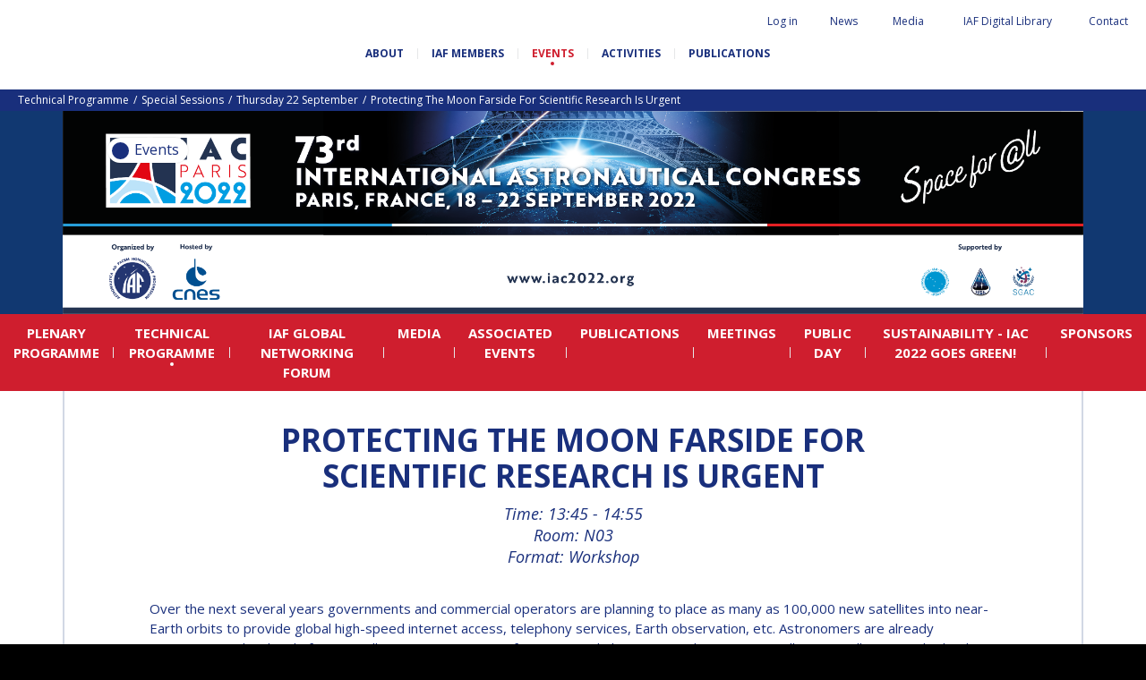

--- FILE ---
content_type: text/html; charset=UTF-8
request_url: https://www.iafastro.org/events/iac/iac-2022/technical-programme/special-sessions/thursday-22-september/protecting-the-moon-farside-for-scientific-research-is-urgent.html
body_size: 10741
content:
<!DOCTYPE HTML>
<!--[if lt IE 7]><html class="ie6 ie7 oldie" lang="en"><![endif]-->
<!--[if IE 7]><html class="ie7 oldie" lang="en"><![endif]-->
<!--[if IE 8]><html class="ie8 oldie" lang="en"><![endif]-->
<!--[if gt IE 8]><!--><html lang="en"><!--<![endif]--> 
<head>
  <title>Protecting the Moon Farside for Scientific Research is Urgent</title>



<link rel="canonical" href="https://www.iafastro.org/events/iac/iac-2022/technical-programme/special-sessions/thursday-22-september/protecting-the-moon-farside-for-scientific-research-is-urgent.html" />

<!-- #start# file:header.php -->

<meta charset="UTF-8">
<meta http-equiv="X-UA-Compatible" content="IE=edge">
<meta name="viewport" content="width=device-width, initial-scale=1, shrink-to-fit=no">

<META NAME="ROBOTS" CONTENT="INDEX,FOLLOW" />
<meta name="bm-monitoring" content="website" />
<meta name="google-site-verification" content="6n1uFZotgeTsTsbhgnb8DpouCDYFd01ihii6rrnQ0Ms" />
<meta name="google-site-verification" content="QHTHtPMFmNKlBOWQ2LpIDWkr_HrFRvHcxuguiATxOcY" />

<base href="https://www.iafastro.org/" />

<link rel="shortcut icon" href="/favicon.ico" type="image/x-icon">

<link rel="preconnect" href="https://fonts.googleapis.com">
<link rel="preconnect" href="https://fonts.gstatic.com" crossorigin>
<link href="https://fonts.googleapis.com/css2?family=Caveat+Brush&family=Open+Sans:ital,wght@0,300;0,400;0,700;1,300;1,400;1,700&display=swap" rel="stylesheet">

<link rel="stylesheet" href="https://cdn.jsdelivr.net/npm/bootstrap-icons@1.11.3/font/bootstrap-icons.css">


<link rel="stylesheet" href="/assets/components/modxminify/cache/styles-2-1725026906.min.css" type="text/css" media="screen" />

<link rel="stylesheet" href="/assets/templates/meridian/add-jg.css" type="text/css" media="screen" />

<link rel="stylesheet" href="/assets/js/flip/dist/flip.min.css" type="text/css" media="screen" />




  <meta name="author" content="International Astronautical Federation" />

<meta name="twitter:card" content="summary" />
<meta name="twitter:site" content="@iafastro" />
<meta name="twitter:creator" content="@iafastro" />

<!-- #end# -->



<meta property="og:title" content="IAF : Protecting the Moon Farside for Scientific Research is Urgent" />
<meta property="og:description" content="Time: 13:45 - 14:55
Room: N03
Format: Workshop" />
<meta property="og:type" content="website" />
<meta property="og:url" content="https://www.iafastro.org/events/iac/iac-2022/technical-programme/special-sessions/thursday-22-september/protecting-the-moon-farside-for-scientific-research-is-urgent.html" />
<meta property="og:image" content="https://www.iafastro.org/assets/images/static/partage.png" />
  











<meta name="id_event" content="2066" />
<meta name="ids_companies_1" content="" />
<meta name="ids_companies_2" content="" />
<meta name="ids_companies_3" content="" />
<meta name="ids_companies_4" content="" />
<meta name="ids_companies_5" content="" />
<meta name="ids_companies_6" content="" />
<meta name="ids_companies_7" content="" />
<meta name="ids_companies_8" content="" />
<meta name="ids_companies_9" content="" />
<meta name="ids_companies_10" content="" />
<meta name="title_companies_9" content="Hosting Organization" />
<meta name="title_companies_10" content="" />
</head>

<body id="id7190" class="template29 parentN1_56  parentN2_66" role="document">


<form action="search.html" method="get" class="search" role="search" id="searchForm" style="display:none">
  <input type="hidden" name="id" value="22" /> 
  <button type="button" class="close-perspective">Close</button>
  <div class="input-group">
	
	<input type="text" minlength="3" placeholder="Search iafastro.org" value="" name="search" class="form-control">
  
  <span class="input-group-btn">
	<button class="btn" id="ok" type="submit"><span class="sr-only">ok</span></button>
  </span>
  </div>
</form>


  <div id="page">
    
	<div id="header">

    <div id="topnav" class="d-none d-md-block"><div class="container-fluid">


	<ul class="navbar-nav nav"><li class="nav-item search" id="item22"><a href="#" class="nav-link"><span class="nav-link-inner">Search</span></a></li><li class="nav-item first" id="item51"><a href="https://iafastro.directory/iac/account/login/"  class="nav-link"><span class="nav-link-inner">Log in</span></a></li><li class="nav-item " id="item72"><a href="news/"  class="nav-link"><span class="nav-link-inner">News</span></a></li><li class="nav-item " id="item922"><a href="media/"  class="nav-link"><span class="nav-link-inner">Media</span></a></li><li class="nav-item " id="item2064"><a href="https://dl.iafastro.directory/"  class="nav-link"><span class="nav-link-inner">IAF Digital Library</span></a></li><li class="nav-item last" id="item53"><a href="contact.html"  class="nav-link"><span class="nav-link-inner">Contact</span></a></li></ul></div></div>    

  <div id="logo-nav">
  <div class="container-fluid d-block d-md-flex align-items-center justify-content-between flex-wrap">

    <p id="logo"><a href="https://www.iafastro.org/">IAF </a></p>



  <div id="baseline" class="mt-4">
    <p class="connecting">Connecting @ll Space People</p>
  </div>

    <button class="navbar-toggler d-md-none" type="button" data-toggle="collapse" data-target="#navbar" aria-controls="navbar" aria-expanded="false" aria-label="Menu">
    <span class="navbar-toggler-icon"></span>
  </button>

    <div id="nav" class="navbar navbar-expand-md">
    <div id="navbar" class="navbar-collapse collapse">
      <ul class="navbar-nav nav flex-nowrap"><li class="nav-item first" id="item54">
  <a href="about/"  class="nav-link"><span class="nav-link-inner">About</span></a>

  <button type="button" class="navbar-toggler d-md-none" data-toggle="collapse" data-target="#item54 > .nav-wrapper" aria-expanded="false" aria-controls="navbar">
    <span class="navbar-toggler-icon"></span>
  </button>

  <div class="nav-wrapper collapse"><ul class="navbar-nav nav flex-nowrap"><li class="nav-item first" id="item945"><a href="about/history-and-missions.html"  class="nav-link" data-icone=""><span class="nav-link-inner">History and missions</span></a></li><li class="nav-item " id="item946"><a href="about/governance/"  class="nav-link" data-icone=""><span class="nav-link-inner">Governance</span></a></li><li class="nav-item " id="item947"><a href="about/iaf-committees/"  class="nav-link" data-icone=""><span class="nav-link-inner">IAF Committees</span></a></li><li class="nav-item " id="item948"><a href="about/iaf-secretariat-team.html"  class="nav-link" data-icone=""><span class="nav-link-inner">IAF secretariat team</span></a></li><li class="nav-item " id="item949"><a href="about/partners-organizations.html"  class="nav-link" data-icone=""><span class="nav-link-inner">Partner Organizations</span></a></li><li class="nav-item last" id="item8320"><a href="about/job-opportunities/"  class="nav-link" data-icone=""><span class="nav-link-inner">Job Opportunities</span></a></li></ul></div>
</li><li class="nav-item " id="item929">
  <a href="membership/"  class="nav-link"><span class="nav-link-inner">IAF Members</span></a>

  <button type="button" class="navbar-toggler d-md-none" data-toggle="collapse" data-target="#item929 > .nav-wrapper" aria-expanded="false" aria-controls="navbar">
    <span class="navbar-toggler-icon"></span>
  </button>

  <div class="nav-wrapper collapse"><ul class="navbar-nav nav flex-nowrap"><li class="nav-item first" id="item930"><a href="membership/become-an-iaf-member.html"  class="nav-link" data-icone=""><span class="nav-link-inner">Become an IAF member</span></a></li><li class="nav-item " id="item932"><a href="membership/iaf-members-map.html"  class="nav-link" data-icone=""><span class="nav-link-inner">IAF members map</span></a></li><li class="nav-item " id="item55"><a href="membership/all-members/"  class="nav-link" data-icone=""><span class="nav-link-inner">All members</span></a></li><li class="nav-item " id="item2053"><a href="membership/payments/"  class="nav-link" data-icone=""><span class="nav-link-inner">Payments</span></a></li><li class="nav-item last" id="item5874"><a href="membership/iaf-members-corner/"  class="nav-link" data-icone=""><span class="nav-link-inner">IAF Members Corner</span></a></li></ul></div>
</li><li class="nav-item active" id="item56">
  <a href="events/"  class="nav-link"><span class="nav-link-inner">Events</span></a>

  <button type="button" class="navbar-toggler d-md-none" data-toggle="collapse" data-target="#item56 > .nav-wrapper" aria-expanded="false" aria-controls="navbar">
    <span class="navbar-toggler-icon"></span>
  </button>

  <div class="nav-wrapper collapse"><ul class="navbar-nav nav flex-nowrap"><li class="nav-item first active" id="item66"><a href="events/iac/"  class="nav-link" data-icone=""><span class="nav-link-inner">International Astronautical Congress (IAC)</span></a></li><li class="nav-item " id="item67"><a href="events/global-series-conferences/"  class="nav-link" data-icone=""><span class="nav-link-inner">IAF Global Conferences</span></a></li><li class="nav-item " id="item68"><a href="events/iaf-spring-meetings/"  class="nav-link" data-icone=""><span class="nav-link-inner">IAF Spring Meetings</span></a></li><li class="nav-item " id="item10054"><a href="events/iaf-global-space-leaders-summit/"  class="nav-link" data-icone=""><span class="nav-link-inner">IAF Global Space Leaders Summit</span></a></li><li class="nav-item " id="item69"><a href="events/international-space-forum-at-ministerial-level-isf/"  class="nav-link" data-icone=""><span class="nav-link-inner">International Space Forum at Ministerial Level (ISF)</span></a></li><li class="nav-item " id="item2060"><a href="events/iaf-gnf-space-conversations-series/"  class="nav-link" data-icone=""><span class="nav-link-inner">IAF GNF Space Conversations Series</span></a></li><li class="nav-item " id="item2226"><a href="events/iaf-international-meeting-for-ministers-and-members-of-parliaments-mmop/"  class="nav-link" data-icone=""><span class="nav-link-inner">IAF International Meeting for Ministers and Members of Parliaments (MMoP)</span></a></li><li class="nav-item " id="item10092"><a href="events/iaf-symposium/"  class="nav-link" data-icone=""><span class="nav-link-inner">IAF SYMPOSIUM</span></a></li><li class="nav-item " id="item1820"><a href="events/un/iaf-workshop.html"  class="nav-link" data-icone=""><span class="nav-link-inner">UN/IAF Workshop</span></a></li><li class="nav-item last" id="item71"><a href="events/iaf-affiliated-events/"  class="nav-link" data-icone=""><span class="nav-link-inner">Affiliated IAF Events</span></a></li></ul></div>
</li><li class="nav-item " id="item57">
  <a href="activities/"  class="nav-link"><span class="nav-link-inner">Activities</span></a>

  <button type="button" class="navbar-toggler d-md-none" data-toggle="collapse" data-target="#item57 > .nav-wrapper" aria-expanded="false" aria-controls="navbar">
    <span class="navbar-toggler-icon"></span>
  </button>

  <div class="nav-wrapper collapse"><ul class="navbar-nav nav flex-nowrap"><li class="nav-item first" id="item975"><a href="activities/honours-and-awards/"  class="nav-link" data-icone=""><span class="nav-link-inner">Honours & awards</span></a></li><li class="nav-item " id="item986"><a href="activities/iaf-3g-international-platform/"  class="nav-link" data-icone=""><span class="nav-link-inner">IDEA "3G" Diversity Platform</span></a></li><li class="nav-item " id="item989"><a href="activities/iaf-global-networking-forum/"  class="nav-link" data-icone=""><span class="nav-link-inner">IAF Global Networking Forum</span></a></li><li class="nav-item " id="item1005"><a href="activities/next-generation/"  class="nav-link" data-icone=""><span class="nav-link-inner">Next Generation</span></a></li><li class="nav-item " id="item5841"><a href="activities/iaf-abstract-mentor-programme.html"  class="nav-link" data-icone=""><span class="nav-link-inner">IAF Abstract Mentor Programme</span></a></li><li class="nav-item " id="item9477"><a href="activities/iaf-logbook/"  class="nav-link" data-icone=""><span class="nav-link-inner">IAF Logbook</span></a></li><li class="nav-item last" id="item5596"><a href="activities/iaf-launchpad-mentorship-programme.html"  class="nav-link" data-icone=""><span class="nav-link-inner">IAF Launchpad Mentorship Programme</span></a></li></ul></div>
</li><li class="nav-item last" id="item58">
  <a href="publications/"  class="nav-link"><span class="nav-link-inner">Publications</span></a>

  <button type="button" class="navbar-toggler d-md-none" data-toggle="collapse" data-target="#item58 > .nav-wrapper" aria-expanded="false" aria-controls="navbar">
    <span class="navbar-toggler-icon"></span>
  </button>

  <div class="nav-wrapper collapse"><ul class="navbar-nav nav flex-nowrap"><li class="nav-item first" id="item936"><a href="publications/iaf-newsletters/"  class="nav-link" data-icone=""><span class="nav-link-inner">IAF newsletters</span></a></li><li class="nav-item " id="item906"><a href="publications/iaf-highlights-journal/"  class="nav-link" data-icone=""><span class="nav-link-inner">IAF Highlights Journal</span></a></li><li class="nav-item " id="item1839"><a href="publications/iac-publications/"  class="nav-link" data-icone=""><span class="nav-link-inner">IAC Publications</span></a></li><li class="nav-item " id="item908"><a href="publications/iaf-technical-papers/"  class="nav-link" data-icone=""><span class="nav-link-inner">IAF Technical Papers</span></a></li><li class="nav-item " id="item909"><a href="publications/iaf-global-conferences/"  class="nav-link" data-icone=""><span class="nav-link-inner">IAF Global Conferences</span></a></li><li class="nav-item " id="item5811"><a href="publications/iaf-general-publications/"  class="nav-link" data-icone=""><span class="nav-link-inner">IAF General Publications</span></a></li><li class="nav-item last" id="item6253"><a href="publications/iaf-committee-briefs/"  class="nav-link" data-icone=""><span class="nav-link-inner">IAF Committee Briefs</span></a></li></ul></div>
</li></ul>

        <div id="topnav_mobile" class="d-block d-md-none"><ul class="navbar-nav nav"><li class="nav-item first" id="item51"><a href="https://iafastro.directory/iac/account/login/"  class="nav-link"><span class="nav-link-inner">Log in</span></a></li><li class="nav-item " id="item72"><a href="news/"  class="nav-link"><span class="nav-link-inner">News</span></a></li><li class="nav-item " id="item922"><a href="media/"  class="nav-link"><span class="nav-link-inner">Media</span></a></li><li class="nav-item " id="item2064"><a href="https://dl.iafastro.directory/"  class="nav-link"><span class="nav-link-inner">IAF Digital Library</span></a></li><li class="nav-item last" id="item53"><a href="contact.html"  class="nav-link"><span class="nav-link-inner">Contact</span></a></li><li class="nav-item search" id="item22"><a href="#" class="nav-link"><span class="nav-link-inner">Search</span></a></li></ul></div>   
		<form action="search.html" method="get" class="search" role="search" id="searchForm-mobile" style="display:none">
  <input type="hidden" name="id" value="22" />
  <div class="input-group">
	
	<input type="text" minlength="3" placeholder="Search iafastro.org" value="" name="search" class="form-control">
  
  <span class="input-group-btn">
	<button class="btn" id="ok" type="submit"><span class="sr-only">ok</span></button>
  </span>
  </div>
</form>
    </div><!-- #navbar -->
    </div><!-- #nav -->
  </div><!-- .container -->
  </div><!-- #logo-nav -->
</div><!-- #header -->
	<div class="wrapper wrapper-bandeau wrapper-breadcrumbs d-none d-md-block">
<nav aria-label="breadcrumb"><ol class="breadcrumb text-capitalize"><li class="breadcrumb-item"><a href="events/iac/iac-2022/technical-programme/">Technical Programme</a></li>
<li class="breadcrumb-item"><a href="events/iac/iac-2022/technical-programme/special-sessions/">Special Sessions</a></li>
<li class="breadcrumb-item"><a href="events/iac/iac-2022/technical-programme/special-sessions/thursday-22-september/">Thursday 22 September</a></li>
<li class="breadcrumb-item active" aria-current="page">Protecting the Moon Farside for Scientific Research is Urgent</li></ol></nav>
</div><!-- fin.container -->
	
	<div id="maincontent" class="article content-border" role="main">
	  <div id="tags">
  <div class="overlay-close"></div>
  <div class="tags-wrapper">
    <div class="tags-inner">
      <button type="button" class="btn-tags btn-close">Close</button>

      <div class="tags">
        <div class="chip">
          <span class="icon"></span>
          <span id="tagSearch"></span>
        </div><!-- .chip -->
      </div><!-- .tags -->

      <div class="sort-wrapper">
        <button type="button" class="sort-btn sort-date">Date</button>
        <button type="button" class="sort-btn sort-az">AZ</button>
      </div>

      <ul class="results" id="listeResults">

      </ul><!-- .nav -->

      <div class="pagination-wrapper">
        <nav aria-label="Pagination" id="customPagination">

        </nav>
      </div>

	<div style="display:none" id="cacheTable">
	  <table class="tableau" width="100%" style="" id="tableSearchResult">
		  <thead>
			  <tr>
				  <th rel="id" data-taille="3%" class="noInput">#</th>
				  <th rel="pagetitle" data-taille="15%" class="" data-field="pagetitle">Pagetitle</th>
				  <th rel="publishedon" data-taille="15%" class="" data-field="publishedon">Publishedon</th>

			  </tr>
		  </thead>
		  <tbody>
		  </tbody>
	  </table>
	 </div>

    </div><!-- .tags-inner -->
  </div><!-- .tags-wrapper -->
</div><!-- #tags -->

	  <div class="wrapper wrapper--title wrapper--edition" style=" background-color:#113871;">
  <div class="container d-block">
      <div class="tags tags-left tags--big">
  <button class="chip btn-subnav" type="button">
	<span class="icon"></span> 
	Events
  </button><!-- .chip -->
</div><!-- .tags -->
  </div><!-- .container -->
  <div class="container-fluid">
    <a href="events/iac/iac-2022/"><img src="/assets/images/events/iac2022/02-iac2022-banner.png" class="img-fluid" alt="" ></a>
  </div><!-- .container -->
</div><!-- .wrapper--title -->

	  <div id="nav-interne" class="navbar navbar-expand-md">
<button class="navbar-toggler d-md-none collapsed" type="button" data-toggle="collapse" data-target="#navbar-interne" aria-controls="navbar" aria-expanded="false" aria-label="Menu">
  <span class="navbar-toggler-icon"></span>
</button>
  <div id="navbar-interne" class="navbar-collapse collapse justify-content-center">
	<ul class="navbar-nav nav flex-nowrap justify-content-center"><li class="nav-item first" id="item6521">
  <a href="events/iac/iac-2022/plenary-programme/"  class="nav-link"><span class="nav-link-inner">Plenary Programme</span></a>

  <button type="button" class="navbar-toggler d-md-none" data-toggle="collapse" data-target="#item6521 > .nav-wrapper" aria-expanded="false" aria-controls="navbar">
    <span class="navbar-toggler-icon"></span>
  </button>

  <div class="nav-wrapper collapse"><ul class="navbar-nav nav flex-nowrap justify-content-center"><li class="nav-item first" id="item7518"><a href="events/iac/iac-2022/plenary-programme/opening-ceremony.html"  class="nav-link" data-icone=""><span class="nav-link-inner">Opening Ceremony</span></a></li><li class="nav-item " id="item7159"><a href="events/iac/iac-2022/plenary-programme/plenary-events/"  class="nav-link" data-icone=""><span class="nav-link-inner">Plenary Events</span></a></li><li class="nav-item " id="item7167"><a href="events/iac/iac-2022/plenary-programme/highlight-lectures/"  class="nav-link" data-icone=""><span class="nav-link-inner">Highlight Lectures</span></a></li><li class="nav-item " id="item7153"><a href="events/iac/iac-2022/plenary-programme/late-breaking-news/"  class="nav-link" data-icone=""><span class="nav-link-inner">Late Breaking News</span></a></li><li class="nav-item last" id="item7522"><a href="events/iac/iac-2022/plenary-programme/closing-ceremony.html"  class="nav-link" data-icone=""><span class="nav-link-inner">Closing Ceremony</span></a></li></ul></div>
</li><li class="nav-item active" id="item6522">
  <a href="events/iac/iac-2022/technical-programme/"  class="nav-link"><span class="nav-link-inner">Technical Programme</span></a>

  <button type="button" class="navbar-toggler d-md-none" data-toggle="collapse" data-target="#item6522 > .nav-wrapper" aria-expanded="false" aria-controls="navbar">
    <span class="navbar-toggler-icon"></span>
  </button>

  <div class="nav-wrapper collapse"><ul class="navbar-nav nav flex-nowrap justify-content-center"><li class="nav-item first" id="item6936"><a href="events/iac/iac-2022/technical-programme/interactive-presentations.html"  class="nav-link" data-icone=""><span class="nav-link-inner">Interactive Presentations</span></a></li><li class="nav-item " id="item6937"><a href="events/iac/iac-2022/technical-programme/technical-sessions.html"  class="nav-link" data-icone=""><span class="nav-link-inner">Technical Sessions</span></a></li><li class="nav-item active" id="item6938"><a href="events/iac/iac-2022/technical-programme/special-sessions/"  class="nav-link" data-icone=""><span class="nav-link-inner">Special Sessions</span></a></li><li class="nav-item " id="item6939"><a href="events/iac/iac-2022/technical-programme/symposium-keynotes/"  class="nav-link" data-icone=""><span class="nav-link-inner">Symposium Keynotes</span></a></li><li class="nav-item " id="item6587"><a href="events/iac/iac-2022/technical-programme/iaf-abstract-mentor-programme.html"  class="nav-link" data-icone=""><span class="nav-link-inner">IAF Abstract Mentor Programme</span></a></li><li class="nav-item last" id="item7553"><a href="events/iac/iac-2022/technical-programme/global-technical-sessions.html"  class="nav-link" data-icone=""><span class="nav-link-inner">Global Technical Sessions</span></a></li></ul></div>
</li><li class="nav-item " id="item6523">
  <a href="events/iac/iac-2022/iaf-global-networking-forum/"  class="nav-link"><span class="nav-link-inner">IAF Global Networking Forum</span></a>

  <button type="button" class="navbar-toggler d-md-none" data-toggle="collapse" data-target="#item6523 > .nav-wrapper" aria-expanded="false" aria-controls="navbar">
    <span class="navbar-toggler-icon"></span>
  </button>

  <div class="nav-wrapper collapse"><ul class="navbar-nav nav flex-nowrap justify-content-center"><li class="nav-item first" id="item7292"><a href="events/iac/iac-2022/iaf-global-networking-forum/sunday-18-september/"  class="nav-link" data-icone=""><span class="nav-link-inner">Sunday 18 September</span></a></li><li class="nav-item " id="item7293"><a href="events/iac/iac-2022/iaf-global-networking-forum/monday-19-september/"  class="nav-link" data-icone=""><span class="nav-link-inner">Monday 19 September</span></a></li><li class="nav-item " id="item7294"><a href="events/iac/iac-2022/iaf-global-networking-forum/tuesday-20-september/"  class="nav-link" data-icone=""><span class="nav-link-inner">Tuesday 20 September</span></a></li><li class="nav-item " id="item7295"><a href="events/iac/iac-2022/iaf-global-networking-forum/wednesday-21-september/"  class="nav-link" data-icone=""><span class="nav-link-inner">Wednesday 21 September</span></a></li><li class="nav-item last" id="item7296"><a href="events/iac/iac-2022/iaf-global-networking-forum/thursday-22-september/"  class="nav-link" data-icone=""><span class="nav-link-inner">Thursday 22 September</span></a></li></ul></div>
</li><li class="nav-item " id="item6525">
  <a href="events/iac/iac-2022/media-partners/"  class="nav-link"><span class="nav-link-inner">Media</span></a>

  <button type="button" class="navbar-toggler d-md-none" data-toggle="collapse" data-target="#item6525 > .nav-wrapper" aria-expanded="false" aria-controls="navbar">
    <span class="navbar-toggler-icon"></span>
  </button>

  <div class="nav-wrapper collapse"><ul class="navbar-nav nav flex-nowrap justify-content-center"><li class="nav-item first" id="item7127"><a href="events/iac/iac-2022/media-partners/media-partners.html"  class="nav-link" data-icone=""><span class="nav-link-inner">Media Partners</span></a></li><li class="nav-item " id="item7128"><a href="events/iac/iac-2022/media-partners/press-conferences/"  class="nav-link" data-icone=""><span class="nav-link-inner">Press Conferences</span></a></li><li class="nav-item " id="item7129"><a href="events/iac/iac-2022/media-partners/videos-and-photos.html"  class="nav-link" data-icone=""><span class="nav-link-inner">Videos & Photos</span></a></li><li class="nav-item last" id="item7548"><a href="events/iac/iac-2022/media-partners/iaf-congress-tv.html"  class="nav-link" data-icone=""><span class="nav-link-inner">IAF CONGRESS TV</span></a></li></ul></div>
</li><li class="nav-item " id="item6526">
  <a href="events/iac/iac-2022/associated-events/"  class="nav-link"><span class="nav-link-inner">Associated Events</span></a>

  <button type="button" class="navbar-toggler d-md-none" data-toggle="collapse" data-target="#item6526 > .nav-wrapper" aria-expanded="false" aria-controls="navbar">
    <span class="navbar-toggler-icon"></span>
  </button>

  <div class="nav-wrapper collapse"><ul class="navbar-nav nav flex-nowrap justify-content-center"><li class="nav-item first" id="item7083"><a href="events/iac/iac-2022/associated-events/un-iaf-workshop.html"  class="nav-link" data-icone=""><span class="nav-link-inner">UN - IAF Workshop</span></a></li><li class="nav-item " id="item7587"><a href="events/iac/iac-2022/associated-events/12th-iaf-international-meeting-for-ministers-and-members-of-parliaments.html"  class="nav-link" data-icone=""><span class="nav-link-inner">12th IAF International Meeting for Ministers and Members of Parliaments</span></a></li><li class="nav-item " id="item7482"><a href="events/iac/iac-2022/associated-events/iac-hosts-summit-ninth-session.html"  class="nav-link" data-icone=""><span class="nav-link-inner">IAC Hosts Summit - Ninth Session</span></a></li><li class="nav-item " id="item7454"><a href="events/iac/iac-2022/associated-events/iaf-public-speaking-and-presentation-skills-lab.html"  class="nav-link" data-icone=""><span class="nav-link-inner">IAF PUBLIC SPEAKING & PRESENTATION SKILLS LAB</span></a></li><li class="nav-item " id="item7431"><a href="events/iac/iac-2022/associated-events/ipmc-workshop.html"  class="nav-link" data-icone=""><span class="nav-link-inner">Next Generation Activities</span></a></li><li class="nav-item " id="item7441"><a href="events/iac/iac-2022/associated-events/iaf-cgtn-tv-broadcast-session-space-exploration-for-a-shared-future.html"  class="nav-link" data-icone=""><span class="nav-link-inner">IAF-CGTN TV Broadcast Session: Space Exploration for a Shared Future</span></a></li><li class="nav-item last" id="item7457"><a href="events/iac/iac-2022/associated-events/vip-breakfasts-and-luncheons/"  class="nav-link" data-icone=""><span class="nav-link-inner">VIP Breakfasts and Luncheons</span></a></li></ul></div>
</li><li class="nav-item " id="item7107"><a href="events/iac/iac-2022/publications.html"  class="nav-link" data-icone=""><span class="nav-link-inner">Publications</span></a></li><li class="nav-item " id="item6527"><a href="events/iac/iac-2022/meetings.html"  class="nav-link" data-icone=""><span class="nav-link-inner">Meetings</span></a></li><li class="nav-item " id="item7449"><a href="events/iac/iac-2022/public-day.html"  class="nav-link" data-icone=""><span class="nav-link-inner">PUBLIC DAY</span></a></li><li class="nav-item " id="item7450"><a href="events/iac/iac-2022/sustainability-iac-2022-goes-green.html"  class="nav-link" data-icone=""><span class="nav-link-inner">SUSTAINABILITY - IAC 2022 Goes Green!</span></a></li><li class="nav-item last" id="item7572"><a href="events/iac/iac-2022/sponsors.html"  class="nav-link" data-icone=""><span class="nav-link-inner">Sponsors</span></a></li></ul>
  </div>
</div>

	  <div class="container">
	    

<div id="subnav">
  <div class="overlay-close"></div>
  <div class="subnav-wrapper">
    <div class="subnav-inner">
      <button type="button" class="btn-subnav btn-close">Close</button>
      <ul class="nav navbar-nav">
<li class="nav-item first active"><a href="events/iac/" class="nav-link" >International Astronautical Congress (IAC)</a></li><li class="nav-item "><a href="events/global-series-conferences/" class="nav-link" >IAF Global Conferences</a></li><li class="nav-item "><a href="events/iaf-spring-meetings/" class="nav-link" >IAF Spring Meetings</a></li><li class="nav-item "><a href="events/iaf-global-space-leaders-summit/" class="nav-link" >IAF Global Space Leaders Summit</a></li><li class="nav-item "><a href="events/international-space-forum-at-ministerial-level-isf/" class="nav-link" >International Space Forum at Ministerial Level (ISF)</a></li><li class="nav-item "><a href="events/iaf-gnf-space-conversations-series/" class="nav-link" >IAF GNF Space Conversations Series</a></li><li class="nav-item "><a href="events/iaf-international-meeting-for-ministers-and-members-of-parliaments-mmop/" class="nav-link" >IAF International Meeting for Ministers and Members of Parliaments (MMoP)</a></li><li class="nav-item "><a href="events/iaf-symposium/" class="nav-link" >IAF SYMPOSIUM</a></li><li class="nav-item "><a href="events/un/iaf-workshop.html" class="nav-link" >UN/IAF Workshop</a></li><li class="nav-item last"><a href="events/iaf-affiliated-events/" class="nav-link" >Affiliated IAF Events</a></li>
      </ul><!-- .nav -->
    </div><!-- .subnav-inner -->
  </div><!-- .subnav-wrapper -->
</div><!-- #subnav -->





		<div id="content">
		  <div class="page-tags">
            
		  </div>
<h1 class="pagetitle"><span class="title-text">Protecting the Moon Farside for Scientific Research is Urgent </span></h1>
		  

<div class="chapo">
  <p>Time: 13:45 - 14:55<br />
Room: N03<br />
Format: Workshop</p>

</div>





		  
		  
		  <div class="markdown">
<p>Over the next several years governments and commercial operators are planning to place as many as 100,000 new satellites into near-Earth orbits to provide global high-speed internet access, telephony services, Earth observation, etc. 
Astronomers are already experiencing a low level of a new pollution, contamination of astronomical observations due to new satellite constellations and orbital debris. The big question that scientists are facing is: How do we fix it?</p>

<p>Starlink, OneWeb, Kuiper, and SatNet are examples of four new mega-constellations that will be launching thousands of satellites over the next few years. There are already more than 3,000 active satellites in low-Earth orbits, more than 3 times the number just a few years ago. And, this is just the beginning. The first generation of SpaceX's Starlink, when completed, will populate space with around 12,000 satellites. The second generation may add 30,000 more. The other three mentioned constellations, may deploy a total of over 20,000 satellites. Prior to 2018, the largest constellation was Iridium which totaled around 70 satellites. Even if the debris population is ignored, every active satellite represents a source of contamination. For example, satellite bodies as well as solar panels reflect sunlight. Think of a typical astronomer trying to capture faint objects in outer space. When a satellite constellation crosses a telescope's field of view multiple obscuring streaks may appear, interfering with astronomical observations. Can Mega-Satellite Constellations Destroy Astronomy? Satellite operators argue that only certain kinds of observation programs will be at risk. However, it is extremely difficult to predict just how bad the situation will get until all of the planned satellites are in orbit. Unfortunately, by that time it might be too late to fix the problem.</p>

<p>Now about the Moon Farside Protection. This Special Session advocates the support to the Moon Farside Protection by all scientists working in four different areas of science: Cosmology, Astrobiology, SETI and Planetary Defense: 
1) COSMOLOGY needs the radio quietness on and above the Moon Farside to pick up the extremely feeble radiation of the hydrogen line at 1420 MHz as down-shifted to much smaller frequencies, MHz or kHz, by the 14 billion years of universe expansion. 
2) ASTROBIOLOGY studies pre-biological interstellar molecules by virtue of their roto-vibrational spectra: a delicate search for feeble spectral lines that only advanced radio telescopes and the Moon Farside radio silence may achieve. 
3) SETI needs radio quietness to possibly detect Alien Civilizations “signatures” that reach us very feeble because of the huge distances among stars in the Milky Way, if not from other galaxies. The discovery of one or more ExtraTerrestrial Civilizations in this or other galaxies would change the history of Humankind. 
4) PLANETARY DEFENSE. The seeing from the Moon is wonderful (though the micro-meteorite risk is high). Thus, optical telescopes pointing at the (blocked) Sun would enable high-accuracy measurements of the orbital parameters of NEOs, greatly improving all data for Planetary Defense.</p>

<h2>ORGANIZER</h2>



<!--[{"MIGX_id":"1","published":"oui","biographie":"7269","content":"","new-row":"non","name_ro":"","_this.value":"Claudio","name":"Claudio Maccone","last name_ro":"","last name":"Maccone","first name_ro":"","first name":"Claudio"},{"MIGX_id":"2","published":"oui","biographie":"7270","content":"","new-row":"non","name_ro":"","_this.value":"Jack O.","name":"Jack O. Burns","last name_ro":"","last name":"Burns","first name_ro":"","first name":"Jack O."}]-->

<div class="diaporama diaporama-biographies diaporama-biographies-people row people  justify-content-around">




<div class="col-12 col-md-4">
	<div class="inner-biographie inner-biographie-people">

	  <div class="illustration">
		<img src="/assets/image-cache/images/people/claudio-maccone.cd8e4529.jpg" alt="" class="img-fluid w-100" style="max-width:250px" />
	  </div><!-- fin.illustration -->
	  <div class="content">
		<h3>Claudio MACCONE</h3>
		<p class="small">
Director for Scientific Space Exploration and Chair, International Academy of Astronautics (IAA)</p>


<p class="place small">Italy</p>



	  </div><!-- .content -->



  </div><!-- .inner -->
</div><!-- .col -->








<div class="col-12 col-md-4">
	<div class="inner-biographie inner-biographie-people">

	  <div class="illustration">
		<img src="/assets/image-cache/images/people/jack-oburns.5643d0b5.jpg" alt="" class="img-fluid w-100" style="max-width:250px" />
	  </div><!-- fin.illustration -->
	  <div class="content">
		<h3>Jack O. BURNS</h3>
		<p class="small">
Professor, Center for Astrophysics and Space Astronomy, University of Colorado at Boulder</p>


<p class="place small">United States</p>



	  </div><!-- .content -->



  </div><!-- .inner -->
</div><!-- .col -->





</div>
<h2>FACILITATOR</h2>

<div class="diaporama diaporama-biographies diaporama-biographies-people row people  justify-content-around`">




<div class="col-12 col-md-4">
	<div class="inner-biographie inner-biographie-people">

	  <div class="illustration">
		<img src="/assets/image-cache/images/people/Bernard-Foing.992114ef.jpg" alt="" class="img-fluid w-100" style="max-width:250px" />
	  </div><!-- fin.illustration -->
	  <div class="content">
		<h3>Bernard FOING</h3>
		<p class="small">
, CEO ILEWG LUNEX EuroMoonMars, president Space Renaissance International, chief scientist QOSMOSYS</p>


<p class="place small">Netherlands</p>



	  </div><!-- .content -->


		<div class="more">
		  <a href="biographie/bernard-foing.html" class="stretched-link" target="_blank">Read more&hellip;</a>
		</div><!-- .more -->


  </div><!-- .inner -->
</div><!-- .col -->





</div>
<h2>SPEAKERS</h2>

<div class="diaporama diaporama-biographies diaporama-biographies-people row people  justify-content-around`">




<div class="col-12 col-md-4">
	<div class="inner-biographie inner-biographie-people">

	  <div class="illustration">
		<img src="/assets/image-cache/images/people/kai-uwe-schrogl-duplicate.965381b2.jpg" alt="" class="img-fluid w-100" style="max-width:250px" />
	  </div><!-- fin.illustration -->
	  <div class="content">
		<h3>Kai-Uwe  SCHROGL</h3>
		<p class="small">
, International Institute of Space Law (IISL)</p>


<p class="place small">Germany</p>



	  </div><!-- .content -->


		<div class="more">
		  <a href="biographie/kai-uwe-schrogl.html" class="stretched-link" target="_blank">Read more&hellip;</a>
		</div><!-- .more -->


  </div><!-- .inner -->
</div><!-- .col -->








<div class="col-12 col-md-4">
	<div class="inner-biographie inner-biographie-people">

	  <div class="illustration">
		<img src="/assets/image-cache/images/people/jing-peng.d47f6454.jpg" alt="" class="img-fluid w-100" style="max-width:250px" />
	  </div><!-- fin.illustration -->
	  <div class="content">
		<h3>Jing PENG</h3>
		<p class="small">
Deputy Chief Designer of the Spacecraft System of the 3rd Phase of China’s Lunar Exploration Program, China Academy of Space Technology</p>


<p class="place small">China</p>



	  </div><!-- .content -->


		<div class="more">
		  <a href="biographie/jing-peng.html" class="stretched-link" target="_blank">Read more&hellip;</a>
		</div><!-- .more -->


  </div><!-- .inner -->
</div><!-- .col -->








<div class="col-12 col-md-4">
	<div class="inner-biographie inner-biographie-people">

	  <div class="illustration">
		<img src="/assets/image-cache/images/people/chuen-chern-loo.cfc5fe53.jpg" alt="" class="img-fluid w-100" style="max-width:250px" />
	  </div><!-- fin.illustration -->
	  <div class="content">
		<h3>Chuen Chern LOO</h3>
		<p class="small">
Head, Space Publication and Registration Division, Radiocommunication Bureau, International Telecommunication Union (ITU)</p>


<p class="place small">Switzerland</p>



	  </div><!-- .content -->


		<div class="more">
		  <a href="biographie/chuen-chern-loo.html" class="stretched-link" target="_blank">Read more&hellip;</a>
		</div><!-- .more -->


  </div><!-- .inner -->
</div><!-- .col -->





</div>



		  </div><!-- .markdown -->
		</div><!-- #content -->


				<div class="wrapper_partage">
  <p class="partager">Share this article !</p>


  <a href="#" data-autoriser="twitter" class="csbuttons twitter rgpd_bandeau_parametrage">Share on twitter</a>




  <a href="#" data-autoriser="linkedin" class="csbuttons linkedin rgpd_bandeau_parametrage">Share on  linkedin</a>
  



  <a href="#" data-autoriser="facebook" class="csbuttons facebook rgpd_bandeau_parametrage">Share on twitter</a>




</div>
<div class="wrapper wrapper--sponsors">


















</div>


	  </div><!-- .container -->



	</div><!-- #maincontent -->

	<div id="footer">
  <div class="container">
    <div class="row justify-content-between">
      <div class="col col-12 col-sm-3 col-md-2 col-xl-auto order-1 order-xl-1 mb-5 mb-xl-0">
        <h4 class="iaf-logo">IAF </h4>
      </div><!-- .col -->

      <div class="col col-12 col-sm-9 col-md-6 col-xl-auto order-2 order-xl-2 mb-5 mb-xl-0">
        <h4>International Astronautical Federation (IAF)</h4>
        <p>100 Avenue de Suffren <br />75015 Paris, France</p>
        <p>+33 1 45 67 42 60</p>
        <p><a href="contact.html" class="contact-link">Contact us</a></p>
        <p><span class="connecting">Connecting @ll Space People</span></p>
      </div><!-- .col -->

      <div class="col col-12 col-sm-3 col-md-4 col-xl-auto order-3 order-xl-4 mb-5 mb-xl-0">
        <!--h4>IAF APP</h4>

        <div class="flashcode">
          <img src="/assets/images/static/qrcode.png" width="100" />
        </div-->
      </div><!-- .col -->


      <div class="col col-12 col-sm-3 col-md-6 offset-md-2 offset-xl-0 col-xl-auto  order-4 order-xl-5 mb-5 mb-xl-0">
        <h4>Legal</h4>
        <ul class="nav flex-column"><li class="first" id="item6444"><a href="https://www.iafastro.org/assets/files/static/legal/iaf-code-of-ethics--professional-conduct.pdf" >Code of Ethics and Professional Conduct</a></li><li id="item59"><a href="legal/legals-informations.html" >Legal information</a></li><li id="item45"><a href="legal/privacy-policy.html" >Privacy policy</a></li><li id="item39"><a href="politique-des-cookies.html" class="noCookie">Cookies policy</a></li><li class="last" id="item46"><a href="#" class="rgpd_footer_parametrage" aria-label="ouvrir le fenêtre de paramétrage des cookies">Set my cookies preferences</a></li></ul>
      </div><!-- fin.col -->



      <div class="col col-12 col-sm-5 col-md-4 col-xl-auto order-5 order-xl-5">
        <h4 class="social-title"><a href="media/social-media.html">Be Part of the <br />Conversation!</a></h4>

        <ul class="social-links">
          <li><a target="_blank" href="http://twitter.com/iafastro" class="twitter">Twitter</a></li>
          <li><a target="_blank" href="https://www.flickr.com/photos/iafastro/" class="flickr">Flickr</a></li>
          <li><a target="_blank" href="https://fr.linkedin.com/company/international-astronautical-federation" class="linkedin">LinkedIn</a></li>
          <li><a target="_blank" href="https://www.facebook.com/iafastro/" class="facebook">Facebook</a></li>
          <li><a target="_blank" href="https://www.youtube.com/iafastro" class="youtube">Youtube</a></li>
          <li><a target="_blank" href="https://www.instagram.com/iafastro/" class="instagram">Instagram</a></li>
          <li><a target="_blank" href="https://www.tiktok.com/@iafastro.space" class="tiktok">TikTok</a></li>
        </ul>
        <p class="iafastro">@<span>iafastro</span></p>
      </div><!-- fin.col -->




    </div><!-- .row -->

	<p class="small text-center mt-4">Copyright © International Astronautical Federation (IAF) 1951-2026. All Rights Reserved.</p>
  </div><!-- .container -->
</div><!-- .wrapper -->

<div id="rgpd" style="display:none">
  <div class="container">
	<div class="alert-dismissible row row-10" role="alert" id="cookies">
	  <div class="col-12 col-md-9 markdown">
<p>This website uses cookies to help us give you the best experience when you visit. Find out more about how we use cookies and how to manage them by reading our <a href="politique-des-cookies.html" target="_blank">Cookies Notice</a>. Your use of the website means that you agree will all terms of our <a href="legal/privacy-policy.html" target="_blank">Privacy Notice</a>. If you communicate with us and provide us with personal information, we will assume that you agree that we can use it to communicate with you. If you disagree with any part of our Privacy Notice, please do not use the website or communicate with us.</p>


	  </div>
	  <div class="col-12 col-md-3 mt-3 mt-md-0">

<p class="text-center markdown">
	<strong><em><a href="#" class="rgpd_bandeau_accepte_all"> I agree</a></em></strong>
	<a href="#" class="rgpd_bandeau_parametrage">Cookie settings</a>
</p>
	  </div><!-- fin.col -->
	</div><!-- fin.row -->
  </div><!-- fin.container -->
</div><!-- fin#cookiesdirectiveBM --><div class="modal fade bd-example-modal-lg" id="rgpd-parametrage" tabindex="-1" role="dialog" aria-labelledby="Fenêtre de préférences des cookies" aria-hidden="true">
  <div class="modal-dialog modal-lg modal-dialog-centered">
    <div class="modal-content">
	  <div class="modal-header">
		<h3 class="modal-title">Set my cookies preferences</h3>
		<button type="button" class="close rgpd_popin_close" data-dismiss="modal" aria-label="Close">
		  <span aria-hidden="true">&times;</span>
		</button>
      </div>
      <div class="modal-body">
<p>The functions of this site (share content, audience measurement, social networks, video playback) apply to services offered by third-party sites. These features place cookies, in particular allowing these sites to track your browsing. These cookies are not applied unless you give your consent. You can find out about the nature of the cookies offered, accept or refuse them either globally for the entire site and all services, or on a service-by-service basis.</p>

		
		
        <div class="row row-8 align-items-center">
          <div class="col-12 col-lg-6">
            <h4>Preference for all services</h4>
          </div><!-- fin.col -->
		  
          <div class=" col-12 col-lg-6 mt-3 mt-lg-0">
			<div class="form-group row wrapper-boutons my-0" id="wrapper-popin-a">    
			  <div class="col col-lg-12 text-right align-middle">
				<p class="d-flex justify-content-center justify-content-lg-end">
				  <a href="#" class="btn btn-success btn-autoriser rgpd_popin_accepte_all">Allow</a>
				  <a href="#" class="btn btn-warning btn-interdire rgpd_popin_refuse_all">Disallow</a>
				</p>
			  </div><!-- fin.col -->
			</div><!-- fin.form-group -->
		  </div><!-- fin.col -->
        </div><!-- fin.row -->
		
		
		<div class="row mt-0">
		  <div class="col-12">
			
			<h4 class="mt-3">Social media</h4>
			
			<div class="row row-8 row-service row-facebook">
  <div class="col-12 col-gl-6">
	
  <p>Facebook, <a href="https://www.facebook.com/policies/cookies/" target="_blank">Learn more</a></p>

  </div><!-- fin.col -->

  <div class="col-12 col-lg-6 mt-3 mt-gl-0">
	<div class="form-group row wrapper-boutons my-0" id="wrapper-facebook">    
	  <div class="col col-radio col-lg-12 text-right align-middle d-flex justify-content-center justify-content-lg-end">     
		<label class="radio radio-inline btn btn-sm btn-autoriser btn-success" for="rgpd_pristine_facebook_accepte">
  <input type="radio" name="rgpd_pristine_facebook" class="" id="rgpd_pristine_facebook_accepte" value="1"   />
  Allow 
</label>


		<label class="radio radio-inline btn btn-sm btn-interdire btn-warning" for="rgpd_pristine_facebook_refuse">
  <input type="radio" name="rgpd_pristine_facebook" class="" id="rgpd_pristine_facebook_refuse" value="-1"   />
  Disallow 
</label>


		     
	  </div><!-- fin.col -->
	</div><!-- fin.form-group -->
	
  </div><!-- fin.col -->
</div><!-- fin.row -->
			<div class="row row-8 row-service row-linkedin">
  <div class="col-12 col-gl-6">
	
  <p>Linkedin, <a href="https://www.linkedin.com/legal/cookie-policy" target="_blank">Learn more</a></p>

  </div><!-- fin.col -->

  <div class="col-12 col-lg-6 mt-3 mt-gl-0">
	<div class="form-group row wrapper-boutons my-0" id="wrapper-linkedin">    
	  <div class="col col-radio col-lg-12 text-right align-middle d-flex justify-content-center justify-content-lg-end">     
		<label class="radio radio-inline btn btn-sm btn-autoriser btn-success" for="rgpd_pristine_linkedin_accepte">
  <input type="radio" name="rgpd_pristine_linkedin" class="" id="rgpd_pristine_linkedin_accepte" value="1"   />
  Allow 
</label>


		<label class="radio radio-inline btn btn-sm btn-interdire btn-warning" for="rgpd_pristine_linkedin_refuse">
  <input type="radio" name="rgpd_pristine_linkedin" class="" id="rgpd_pristine_linkedin_refuse" value="-1"   />
  Disallow 
</label>


		     
	  </div><!-- fin.col -->
	</div><!-- fin.form-group -->
	
  </div><!-- fin.col -->
</div><!-- fin.row -->
			<div class="row row-8 row-service row-twitter">
  <div class="col-12 col-gl-6">
	
  <p>Twitter, <a href="https://help.twitter.com/fr/rules-and-policies/twitter-cookies?lang=browser" target="_blank">Learn more</a></p>

  </div><!-- fin.col -->

  <div class="col-12 col-lg-6 mt-3 mt-gl-0">
	<div class="form-group row wrapper-boutons my-0" id="wrapper-twitter">    
	  <div class="col col-radio col-lg-12 text-right align-middle d-flex justify-content-center justify-content-lg-end">     
		<label class="radio radio-inline btn btn-sm btn-autoriser btn-success" for="rgpd_pristine_twitter_accepte">
  <input type="radio" name="rgpd_pristine_twitter" class="" id="rgpd_pristine_twitter_accepte" value="1"   />
  Allow 
</label>


		<label class="radio radio-inline btn btn-sm btn-interdire btn-warning" for="rgpd_pristine_twitter_refuse">
  <input type="radio" name="rgpd_pristine_twitter" class="" id="rgpd_pristine_twitter_refuse" value="-1"   />
  Disallow 
</label>


		     
	  </div><!-- fin.col -->
	</div><!-- fin.form-group -->
	
  </div><!-- fin.col -->
</div><!-- fin.row -->

			<h4 class="mt-3">Photos & videos</h4>

			<div class="row row-8 row-service row-youtube">
  <div class="col-12 col-gl-6">
	
  <p>Youtube, <a href="https://policies.google.com/privacy?hl=en&gl=en" target="_blank">Learn more</a></p>

  </div><!-- fin.col -->

  <div class="col-12 col-lg-6 mt-3 mt-gl-0">
	<div class="form-group row wrapper-boutons my-0" id="wrapper-youtube">    
	  <div class="col col-radio col-lg-12 text-right align-middle d-flex justify-content-center justify-content-lg-end">     
		<label class="radio radio-inline btn btn-sm btn-autoriser btn-success" for="rgpd_pristine_youtube_accepte">
  <input type="radio" name="rgpd_pristine_youtube" class="" id="rgpd_pristine_youtube_accepte" value="1"   />
  Allow 
</label>


		<label class="radio radio-inline btn btn-sm btn-interdire btn-warning" for="rgpd_pristine_youtube_refuse">
  <input type="radio" name="rgpd_pristine_youtube" class="" id="rgpd_pristine_youtube_refuse" value="-1"   />
  Disallow 
</label>


		     
	  </div><!-- fin.col -->
	</div><!-- fin.form-group -->
	
  </div><!-- fin.col -->
</div><!-- fin.row -->
			<div class="row row-8 row-service row-flickr">
  <div class="col-12 col-gl-6">
	
  <p>Flickr, <a href="https://www.flickr.com/help/cookies" target="_blank">Learn more</a></p>

  </div><!-- fin.col -->

  <div class="col-12 col-lg-6 mt-3 mt-gl-0">
	<div class="form-group row wrapper-boutons my-0" id="wrapper-flickr">    
	  <div class="col col-radio col-lg-12 text-right align-middle d-flex justify-content-center justify-content-lg-end">     
		<label class="radio radio-inline btn btn-sm btn-autoriser btn-success" for="rgpd_pristine_flickr_accepte">
  <input type="radio" name="rgpd_pristine_flickr" class="" id="rgpd_pristine_flickr_accepte" value="1"   />
  Allow 
</label>


		<label class="radio radio-inline btn btn-sm btn-interdire btn-warning" for="rgpd_pristine_flickr_refuse">
  <input type="radio" name="rgpd_pristine_flickr" class="" id="rgpd_pristine_flickr_refuse" value="-1"   />
  Disallow 
</label>


		     
	  </div><!-- fin.col -->
	</div><!-- fin.form-group -->
	
  </div><!-- fin.col -->
</div><!-- fin.row -->


			<h4 class="mt-3">Statistical analysis</h4>

			<div class="row row-8 row-service row-gtm">
  <div class="col-12 col-gl-6">
	
  <p>Google tag manager, <a href="https://marketingplatform.google.com/about/analytics/tag-manager/use-policy/" target="_blank">Learn more</a></p>

  </div><!-- fin.col -->

  <div class="col-12 col-lg-6 mt-3 mt-gl-0">
	<div class="form-group row wrapper-boutons my-0" id="wrapper-gtm">    
	  <div class="col col-radio col-lg-12 text-right align-middle d-flex justify-content-center justify-content-lg-end">     
		<label class="radio radio-inline btn btn-sm btn-autoriser btn-success" for="rgpd_pristine_gtm_accepte">
  <input type="radio" name="rgpd_pristine_gtm" class="" id="rgpd_pristine_gtm_accepte" value="1"   />
  Allow 
</label>


		<label class="radio radio-inline btn btn-sm btn-interdire btn-warning" for="rgpd_pristine_gtm_refuse">
  <input type="radio" name="rgpd_pristine_gtm" class="" id="rgpd_pristine_gtm_refuse" value="-1"   />
  Disallow 
</label>


		     
	  </div><!-- fin.col -->
	</div><!-- fin.form-group -->
	
  </div><!-- fin.col -->
</div><!-- fin.row -->

		  </div><!-- fin.col -->		  
		</div><!-- fin.row -->
	  </div><!-- fin.modal-body -->

	  <div class="modal-footer">
		<div class="container-fluid">
		  <div class="row">
		  <div class="col-12 col-lg-8 text-center text-lg-left">

<p>Learn more <a href="legal/privacy-policy.html" target="_blank" class="noCookie">about our cookies and data protection policy</a>.</p>


		  </div>
		  <div class="col-12 col-lg-4 text-center text-lg-right mt-3 mt-lg-0">
			<button type="button" class="btn btn-primary rgpd_popin_close_save btn" data-dismiss="modal">Save my preferences</button>
		  </div><!-- fin.col -->		  
		</div><!-- fin.row -->
		</div><!-- fin.row -->
	  </div><!-- fin.modal-footer -->

	</div>
  </div>
</div>
  </div><!-- #page -->
  
  <!-- #start# file:footer.php -->

<script src="/assets/components/modxminify/cache/scripts-3-1647343164.min.js" type="text/javascript" charset="utf-8"></script>

<!--
[$scriptJsId? &id=`8` ]
[++rgpd:is=`1`:then=`	<script src="https://www.iafastro.org/assetz/js/rgpd.js" type="text/javascript" charset="utf-8"></script>`]
-->
<script src="/assets/templates/meridian/js/commun.js" type="text/javascript" charset="utf-8"></script>
<script src="/assets/templates/meridian/js/rgpd.js" type="text/javascript" charset="utf-8"></script>


<!-- #end# -->

<!-- js page -->
 
<!-- fin js --> 

  

</body>
</html>